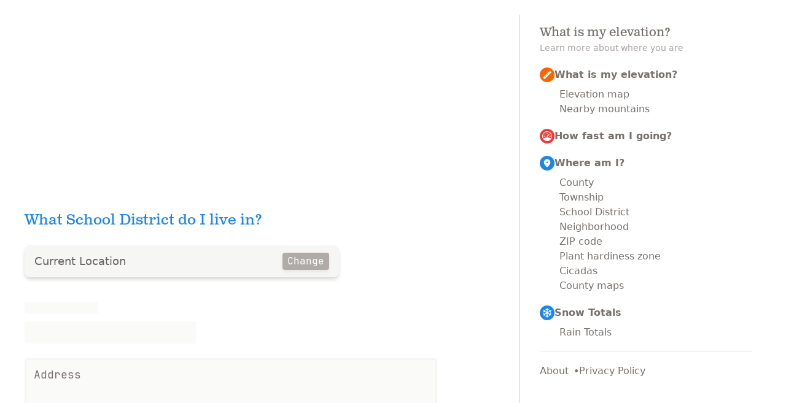

--- FILE ---
content_type: application/javascript
request_url: https://whatismyelevation.com/_nuxt/Q7II-hgG.js
body_size: -275
content:
import{_ as o}from"./DlAUqK2U.js";import{m as r,o as t,aA as n}from"./TZSkefVP.js";const s={};function a(e,c){return t(),r("strong",null,[n(e.$slots,"default")])}const f=Object.assign(o(s,[["render",a]]),{__name:"ProseStrong"});export{f as default};
//# sourceMappingURL=Q7II-hgG.js.map


--- FILE ---
content_type: application/javascript
request_url: https://whatismyelevation.com/_nuxt/B5lpm9aH.js
body_size: 11577
content:
const __vite__mapDeps=(i,m=__vite__mapDeps,d=(m.f||(m.f=["./DeJpoVXX.js","./TZSkefVP.js","./entry.DP5bgdIF.css"])))=>i.map(i=>d[i]);
import{$ as Tn,as as Q,ag as Dn,c as O,ah as nn,Y as _n,w as An,bb as en,l as z,bc as U,bd as Rn,be as Ln,aq as Mn,e as En,aA as Un,o as jn,U as Bn,g as G,p as ln,bf as In,bg as $n,bh as Nn,aw as Fn}from"./TZSkefVP.js";const zn=/\d/,Hn=["-","_","/","."];function qn(n=""){if(!zn.test(n))return n!==n.toLowerCase()}function tn(n,l){const e=Hn,t=[];if(!n||typeof n!="string")return t;let r="",o,i;for(const c of n){const f=e.includes(c);if(f===!0){t.push(r),r="",o=void 0;continue}const u=qn(c);if(i===!1){if(o===!1&&u===!0){t.push(r),r=c,o=u;continue}if(o===!0&&u===!1&&r.length>1){const d=r.at(-1);t.push(r.slice(0,Math.max(0,r.length-1))),r=d+c,o=u;continue}}r+=c,o=u,i=f}return t.push(r),t}function Wn(n){return n?n[0].toUpperCase()+n.slice(1):""}function D(n,l){return n?(Array.isArray(n)?n:tn(n)).map(e=>Wn(e)).join(""):""}function on(n,l){return n?(Array.isArray(n)?n:tn(n)).map(e=>e.toLowerCase()).join("-"):""}const M=["a","abbr","address","area","article","aside","audio","b","base","bdi","bdo","blockquote","body","br","button","canvas","caption","cite","code","col","colgroup","data","datalist","dd","del","details","dfn","dialog","div","dl","dt","em","embed","fieldset","figcaption","figure","footer","form","h1","h2","h3","h4","h5","h6","head","header","hgroup","hr","html","i","iframe","img","input","ins","kbd","label","legend","li","link","main","map","mark","math","menu","menuitem","meta","meter","nav","noscript","object","ol","optgroup","option","output","p","param","picture","pre","progress","q","rb","rp","rt","rtc","ruby","s","samp","script","section","select","slot","small","source","span","strong","style","sub","summary","sup","svg","table","tbody","td","template","textarea","tfoot","th","thead","time","title","tr","track","u","ul","var","video","wbr"];class E{constructor(l,e,t){this.normal=e,this.property=l,t&&(this.space=t)}}E.prototype.normal={};E.prototype.property={};E.prototype.space=void 0;function rn(n,l){const e={},t={};for(const r of n)Object.assign(e,r.property),Object.assign(t,r.normal);return new E(e,t,l)}function H(n){return n.toLowerCase()}class S{constructor(l,e){this.attribute=e,this.property=l}}S.prototype.attribute="";S.prototype.booleanish=!1;S.prototype.boolean=!1;S.prototype.commaOrSpaceSeparated=!1;S.prototype.commaSeparated=!1;S.prototype.defined=!1;S.prototype.mustUseProperty=!1;S.prototype.number=!1;S.prototype.overloadedBoolean=!1;S.prototype.property="";S.prototype.spaceSeparated=!1;S.prototype.space=void 0;let Vn=0;const s=T(),y=T(),q=T(),a=T(),g=T(),_=T(),C=T();function T(){return 2**++Vn}const W=Object.freeze(Object.defineProperty({__proto__:null,boolean:s,booleanish:y,commaOrSpaceSeparated:C,commaSeparated:_,number:a,overloadedBoolean:q,spaceSeparated:g},Symbol.toStringTag,{value:"Module"})),F=Object.keys(W);class Y extends S{constructor(l,e,t,r){let o=-1;if(super(l,e),Z(this,"space",r),typeof t=="number")for(;++o<F.length;){const i=F[o];Z(this,F[o],(t&W[i])===W[i])}}}Y.prototype.defined=!0;function Z(n,l,e){e&&(n[l]=e)}function A(n){const l={},e={};for(const[t,r]of Object.entries(n.properties)){const o=new Y(t,n.transform(n.attributes||{},t),r,n.space);n.mustUseProperty&&n.mustUseProperty.includes(t)&&(o.mustUseProperty=!0),l[t]=o,e[H(t)]=t,e[H(o.attribute)]=t}return new E(l,e,n.space)}const an=A({properties:{ariaActiveDescendant:null,ariaAtomic:y,ariaAutoComplete:null,ariaBusy:y,ariaChecked:y,ariaColCount:a,ariaColIndex:a,ariaColSpan:a,ariaControls:g,ariaCurrent:null,ariaDescribedBy:g,ariaDetails:null,ariaDisabled:y,ariaDropEffect:g,ariaErrorMessage:null,ariaExpanded:y,ariaFlowTo:g,ariaGrabbed:y,ariaHasPopup:null,ariaHidden:y,ariaInvalid:null,ariaKeyShortcuts:null,ariaLabel:null,ariaLabelledBy:g,ariaLevel:a,ariaLive:null,ariaModal:y,ariaMultiLine:y,ariaMultiSelectable:y,ariaOrientation:null,ariaOwns:g,ariaPlaceholder:null,ariaPosInSet:a,ariaPressed:y,ariaReadOnly:y,ariaRelevant:null,ariaRequired:y,ariaRoleDescription:g,ariaRowCount:a,ariaRowIndex:a,ariaRowSpan:a,ariaSelected:y,ariaSetSize:a,ariaSort:null,ariaValueMax:a,ariaValueMin:a,ariaValueNow:a,ariaValueText:null,role:null},transform(n,l){return l==="role"?l:"aria-"+l.slice(4).toLowerCase()}});function un(n,l){return l in n?n[l]:l}function sn(n,l){return un(n,l.toLowerCase())}const Kn=A({attributes:{acceptcharset:"accept-charset",classname:"class",htmlfor:"for",httpequiv:"http-equiv"},mustUseProperty:["checked","multiple","muted","selected"],properties:{abbr:null,accept:_,acceptCharset:g,accessKey:g,action:null,allow:null,allowFullScreen:s,allowPaymentRequest:s,allowUserMedia:s,alt:null,as:null,async:s,autoCapitalize:null,autoComplete:g,autoFocus:s,autoPlay:s,blocking:g,capture:null,charSet:null,checked:s,cite:null,className:g,cols:a,colSpan:null,content:null,contentEditable:y,controls:s,controlsList:g,coords:a|_,crossOrigin:null,data:null,dateTime:null,decoding:null,default:s,defer:s,dir:null,dirName:null,disabled:s,download:q,draggable:y,encType:null,enterKeyHint:null,fetchPriority:null,form:null,formAction:null,formEncType:null,formMethod:null,formNoValidate:s,formTarget:null,headers:g,height:a,hidden:q,high:a,href:null,hrefLang:null,htmlFor:g,httpEquiv:g,id:null,imageSizes:null,imageSrcSet:null,inert:s,inputMode:null,integrity:null,is:null,isMap:s,itemId:null,itemProp:g,itemRef:g,itemScope:s,itemType:g,kind:null,label:null,lang:null,language:null,list:null,loading:null,loop:s,low:a,manifest:null,max:null,maxLength:a,media:null,method:null,min:null,minLength:a,multiple:s,muted:s,name:null,nonce:null,noModule:s,noValidate:s,onAbort:null,onAfterPrint:null,onAuxClick:null,onBeforeMatch:null,onBeforePrint:null,onBeforeToggle:null,onBeforeUnload:null,onBlur:null,onCancel:null,onCanPlay:null,onCanPlayThrough:null,onChange:null,onClick:null,onClose:null,onContextLost:null,onContextMenu:null,onContextRestored:null,onCopy:null,onCueChange:null,onCut:null,onDblClick:null,onDrag:null,onDragEnd:null,onDragEnter:null,onDragExit:null,onDragLeave:null,onDragOver:null,onDragStart:null,onDrop:null,onDurationChange:null,onEmptied:null,onEnded:null,onError:null,onFocus:null,onFormData:null,onHashChange:null,onInput:null,onInvalid:null,onKeyDown:null,onKeyPress:null,onKeyUp:null,onLanguageChange:null,onLoad:null,onLoadedData:null,onLoadedMetadata:null,onLoadEnd:null,onLoadStart:null,onMessage:null,onMessageError:null,onMouseDown:null,onMouseEnter:null,onMouseLeave:null,onMouseMove:null,onMouseOut:null,onMouseOver:null,onMouseUp:null,onOffline:null,onOnline:null,onPageHide:null,onPageShow:null,onPaste:null,onPause:null,onPlay:null,onPlaying:null,onPopState:null,onProgress:null,onRateChange:null,onRejectionHandled:null,onReset:null,onResize:null,onScroll:null,onScrollEnd:null,onSecurityPolicyViolation:null,onSeeked:null,onSeeking:null,onSelect:null,onSlotChange:null,onStalled:null,onStorage:null,onSubmit:null,onSuspend:null,onTimeUpdate:null,onToggle:null,onUnhandledRejection:null,onUnload:null,onVolumeChange:null,onWaiting:null,onWheel:null,open:s,optimum:a,pattern:null,ping:g,placeholder:null,playsInline:s,popover:null,popoverTarget:null,popoverTargetAction:null,poster:null,preload:null,readOnly:s,referrerPolicy:null,rel:g,required:s,reversed:s,rows:a,rowSpan:a,sandbox:g,scope:null,scoped:s,seamless:s,selected:s,shadowRootClonable:s,shadowRootDelegatesFocus:s,shadowRootMode:null,shape:null,size:a,sizes:null,slot:null,span:a,spellCheck:y,src:null,srcDoc:null,srcLang:null,srcSet:null,start:a,step:null,style:null,tabIndex:a,target:null,title:null,translate:null,type:null,typeMustMatch:s,useMap:null,value:y,width:a,wrap:null,writingSuggestions:null,align:null,aLink:null,archive:g,axis:null,background:null,bgColor:null,border:a,borderColor:null,bottomMargin:a,cellPadding:null,cellSpacing:null,char:null,charOff:null,classId:null,clear:null,code:null,codeBase:null,codeType:null,color:null,compact:s,declare:s,event:null,face:null,frame:null,frameBorder:null,hSpace:a,leftMargin:a,link:null,longDesc:null,lowSrc:null,marginHeight:a,marginWidth:a,noResize:s,noHref:s,noShade:s,noWrap:s,object:null,profile:null,prompt:null,rev:null,rightMargin:a,rules:null,scheme:null,scrolling:y,standby:null,summary:null,text:null,topMargin:a,valueType:null,version:null,vAlign:null,vLink:null,vSpace:a,allowTransparency:null,autoCorrect:null,autoSave:null,disablePictureInPicture:s,disableRemotePlayback:s,prefix:null,property:null,results:a,security:null,unselectable:null},space:"html",transform:sn}),Yn=A({attributes:{accentHeight:"accent-height",alignmentBaseline:"alignment-baseline",arabicForm:"arabic-form",baselineShift:"baseline-shift",capHeight:"cap-height",className:"class",clipPath:"clip-path",clipRule:"clip-rule",colorInterpolation:"color-interpolation",colorInterpolationFilters:"color-interpolation-filters",colorProfile:"color-profile",colorRendering:"color-rendering",crossOrigin:"crossorigin",dataType:"datatype",dominantBaseline:"dominant-baseline",enableBackground:"enable-background",fillOpacity:"fill-opacity",fillRule:"fill-rule",floodColor:"flood-color",floodOpacity:"flood-opacity",fontFamily:"font-family",fontSize:"font-size",fontSizeAdjust:"font-size-adjust",fontStretch:"font-stretch",fontStyle:"font-style",fontVariant:"font-variant",fontWeight:"font-weight",glyphName:"glyph-name",glyphOrientationHorizontal:"glyph-orientation-horizontal",glyphOrientationVertical:"glyph-orientation-vertical",hrefLang:"hreflang",horizAdvX:"horiz-adv-x",horizOriginX:"horiz-origin-x",horizOriginY:"horiz-origin-y",imageRendering:"image-rendering",letterSpacing:"letter-spacing",lightingColor:"lighting-color",markerEnd:"marker-end",markerMid:"marker-mid",markerStart:"marker-start",navDown:"nav-down",navDownLeft:"nav-down-left",navDownRight:"nav-down-right",navLeft:"nav-left",navNext:"nav-next",navPrev:"nav-prev",navRight:"nav-right",navUp:"nav-up",navUpLeft:"nav-up-left",navUpRight:"nav-up-right",onAbort:"onabort",onActivate:"onactivate",onAfterPrint:"onafterprint",onBeforePrint:"onbeforeprint",onBegin:"onbegin",onCancel:"oncancel",onCanPlay:"oncanplay",onCanPlayThrough:"oncanplaythrough",onChange:"onchange",onClick:"onclick",onClose:"onclose",onCopy:"oncopy",onCueChange:"oncuechange",onCut:"oncut",onDblClick:"ondblclick",onDrag:"ondrag",onDragEnd:"ondragend",onDragEnter:"ondragenter",onDragExit:"ondragexit",onDragLeave:"ondragleave",onDragOver:"ondragover",onDragStart:"ondragstart",onDrop:"ondrop",onDurationChange:"ondurationchange",onEmptied:"onemptied",onEnd:"onend",onEnded:"onended",onError:"onerror",onFocus:"onfocus",onFocusIn:"onfocusin",onFocusOut:"onfocusout",onHashChange:"onhashchange",onInput:"oninput",onInvalid:"oninvalid",onKeyDown:"onkeydown",onKeyPress:"onkeypress",onKeyUp:"onkeyup",onLoad:"onload",onLoadedData:"onloadeddata",onLoadedMetadata:"onloadedmetadata",onLoadStart:"onloadstart",onMessage:"onmessage",onMouseDown:"onmousedown",onMouseEnter:"onmouseenter",onMouseLeave:"onmouseleave",onMouseMove:"onmousemove",onMouseOut:"onmouseout",onMouseOver:"onmouseover",onMouseUp:"onmouseup",onMouseWheel:"onmousewheel",onOffline:"onoffline",onOnline:"ononline",onPageHide:"onpagehide",onPageShow:"onpageshow",onPaste:"onpaste",onPause:"onpause",onPlay:"onplay",onPlaying:"onplaying",onPopState:"onpopstate",onProgress:"onprogress",onRateChange:"onratechange",onRepeat:"onrepeat",onReset:"onreset",onResize:"onresize",onScroll:"onscroll",onSeeked:"onseeked",onSeeking:"onseeking",onSelect:"onselect",onShow:"onshow",onStalled:"onstalled",onStorage:"onstorage",onSubmit:"onsubmit",onSuspend:"onsuspend",onTimeUpdate:"ontimeupdate",onToggle:"ontoggle",onUnload:"onunload",onVolumeChange:"onvolumechange",onWaiting:"onwaiting",onZoom:"onzoom",overlinePosition:"overline-position",overlineThickness:"overline-thickness",paintOrder:"paint-order",panose1:"panose-1",pointerEvents:"pointer-events",referrerPolicy:"referrerpolicy",renderingIntent:"rendering-intent",shapeRendering:"shape-rendering",stopColor:"stop-color",stopOpacity:"stop-opacity",strikethroughPosition:"strikethrough-position",strikethroughThickness:"strikethrough-thickness",strokeDashArray:"stroke-dasharray",strokeDashOffset:"stroke-dashoffset",strokeLineCap:"stroke-linecap",strokeLineJoin:"stroke-linejoin",strokeMiterLimit:"stroke-miterlimit",strokeOpacity:"stroke-opacity",strokeWidth:"stroke-width",tabIndex:"tabindex",textAnchor:"text-anchor",textDecoration:"text-decoration",textRendering:"text-rendering",transformOrigin:"transform-origin",typeOf:"typeof",underlinePosition:"underline-position",underlineThickness:"underline-thickness",unicodeBidi:"unicode-bidi",unicodeRange:"unicode-range",unitsPerEm:"units-per-em",vAlphabetic:"v-alphabetic",vHanging:"v-hanging",vIdeographic:"v-ideographic",vMathematical:"v-mathematical",vectorEffect:"vector-effect",vertAdvY:"vert-adv-y",vertOriginX:"vert-origin-x",vertOriginY:"vert-origin-y",wordSpacing:"word-spacing",writingMode:"writing-mode",xHeight:"x-height",playbackOrder:"playbackorder",timelineBegin:"timelinebegin"},properties:{about:C,accentHeight:a,accumulate:null,additive:null,alignmentBaseline:null,alphabetic:a,amplitude:a,arabicForm:null,ascent:a,attributeName:null,attributeType:null,azimuth:a,bandwidth:null,baselineShift:null,baseFrequency:null,baseProfile:null,bbox:null,begin:null,bias:a,by:null,calcMode:null,capHeight:a,className:g,clip:null,clipPath:null,clipPathUnits:null,clipRule:null,color:null,colorInterpolation:null,colorInterpolationFilters:null,colorProfile:null,colorRendering:null,content:null,contentScriptType:null,contentStyleType:null,crossOrigin:null,cursor:null,cx:null,cy:null,d:null,dataType:null,defaultAction:null,descent:a,diffuseConstant:a,direction:null,display:null,dur:null,divisor:a,dominantBaseline:null,download:s,dx:null,dy:null,edgeMode:null,editable:null,elevation:a,enableBackground:null,end:null,event:null,exponent:a,externalResourcesRequired:null,fill:null,fillOpacity:a,fillRule:null,filter:null,filterRes:null,filterUnits:null,floodColor:null,floodOpacity:null,focusable:null,focusHighlight:null,fontFamily:null,fontSize:null,fontSizeAdjust:null,fontStretch:null,fontStyle:null,fontVariant:null,fontWeight:null,format:null,fr:null,from:null,fx:null,fy:null,g1:_,g2:_,glyphName:_,glyphOrientationHorizontal:null,glyphOrientationVertical:null,glyphRef:null,gradientTransform:null,gradientUnits:null,handler:null,hanging:a,hatchContentUnits:null,hatchUnits:null,height:null,href:null,hrefLang:null,horizAdvX:a,horizOriginX:a,horizOriginY:a,id:null,ideographic:a,imageRendering:null,initialVisibility:null,in:null,in2:null,intercept:a,k:a,k1:a,k2:a,k3:a,k4:a,kernelMatrix:C,kernelUnitLength:null,keyPoints:null,keySplines:null,keyTimes:null,kerning:null,lang:null,lengthAdjust:null,letterSpacing:null,lightingColor:null,limitingConeAngle:a,local:null,markerEnd:null,markerMid:null,markerStart:null,markerHeight:null,markerUnits:null,markerWidth:null,mask:null,maskContentUnits:null,maskUnits:null,mathematical:null,max:null,media:null,mediaCharacterEncoding:null,mediaContentEncodings:null,mediaSize:a,mediaTime:null,method:null,min:null,mode:null,name:null,navDown:null,navDownLeft:null,navDownRight:null,navLeft:null,navNext:null,navPrev:null,navRight:null,navUp:null,navUpLeft:null,navUpRight:null,numOctaves:null,observer:null,offset:null,onAbort:null,onActivate:null,onAfterPrint:null,onBeforePrint:null,onBegin:null,onCancel:null,onCanPlay:null,onCanPlayThrough:null,onChange:null,onClick:null,onClose:null,onCopy:null,onCueChange:null,onCut:null,onDblClick:null,onDrag:null,onDragEnd:null,onDragEnter:null,onDragExit:null,onDragLeave:null,onDragOver:null,onDragStart:null,onDrop:null,onDurationChange:null,onEmptied:null,onEnd:null,onEnded:null,onError:null,onFocus:null,onFocusIn:null,onFocusOut:null,onHashChange:null,onInput:null,onInvalid:null,onKeyDown:null,onKeyPress:null,onKeyUp:null,onLoad:null,onLoadedData:null,onLoadedMetadata:null,onLoadStart:null,onMessage:null,onMouseDown:null,onMouseEnter:null,onMouseLeave:null,onMouseMove:null,onMouseOut:null,onMouseOver:null,onMouseUp:null,onMouseWheel:null,onOffline:null,onOnline:null,onPageHide:null,onPageShow:null,onPaste:null,onPause:null,onPlay:null,onPlaying:null,onPopState:null,onProgress:null,onRateChange:null,onRepeat:null,onReset:null,onResize:null,onScroll:null,onSeeked:null,onSeeking:null,onSelect:null,onShow:null,onStalled:null,onStorage:null,onSubmit:null,onSuspend:null,onTimeUpdate:null,onToggle:null,onUnload:null,onVolumeChange:null,onWaiting:null,onZoom:null,opacity:null,operator:null,order:null,orient:null,orientation:null,origin:null,overflow:null,overlay:null,overlinePosition:a,overlineThickness:a,paintOrder:null,panose1:null,path:null,pathLength:a,patternContentUnits:null,patternTransform:null,patternUnits:null,phase:null,ping:g,pitch:null,playbackOrder:null,pointerEvents:null,points:null,pointsAtX:a,pointsAtY:a,pointsAtZ:a,preserveAlpha:null,preserveAspectRatio:null,primitiveUnits:null,propagate:null,property:C,r:null,radius:null,referrerPolicy:null,refX:null,refY:null,rel:C,rev:C,renderingIntent:null,repeatCount:null,repeatDur:null,requiredExtensions:C,requiredFeatures:C,requiredFonts:C,requiredFormats:C,resource:null,restart:null,result:null,rotate:null,rx:null,ry:null,scale:null,seed:null,shapeRendering:null,side:null,slope:null,snapshotTime:null,specularConstant:a,specularExponent:a,spreadMethod:null,spacing:null,startOffset:null,stdDeviation:null,stemh:null,stemv:null,stitchTiles:null,stopColor:null,stopOpacity:null,strikethroughPosition:a,strikethroughThickness:a,string:null,stroke:null,strokeDashArray:C,strokeDashOffset:null,strokeLineCap:null,strokeLineJoin:null,strokeMiterLimit:a,strokeOpacity:a,strokeWidth:null,style:null,surfaceScale:a,syncBehavior:null,syncBehaviorDefault:null,syncMaster:null,syncTolerance:null,syncToleranceDefault:null,systemLanguage:C,tabIndex:a,tableValues:null,target:null,targetX:a,targetY:a,textAnchor:null,textDecoration:null,textRendering:null,textLength:null,timelineBegin:null,title:null,transformBehavior:null,type:null,typeOf:C,to:null,transform:null,transformOrigin:null,u1:null,u2:null,underlinePosition:a,underlineThickness:a,unicode:null,unicodeBidi:null,unicodeRange:null,unitsPerEm:a,values:null,vAlphabetic:a,vMathematical:a,vectorEffect:null,vHanging:a,vIdeographic:a,version:null,vertAdvY:a,vertOriginX:a,vertOriginY:a,viewBox:null,viewTarget:null,visibility:null,width:null,widths:null,wordSpacing:null,writingMode:null,x:null,x1:null,x2:null,xChannelSelector:null,xHeight:a,y:null,y1:null,y2:null,yChannelSelector:null,z:null,zoomAndPan:null},space:"svg",transform:un}),cn=A({properties:{xLinkActuate:null,xLinkArcRole:null,xLinkHref:null,xLinkRole:null,xLinkShow:null,xLinkTitle:null,xLinkType:null},space:"xlink",transform(n,l){return"xlink:"+l.slice(5).toLowerCase()}}),pn=A({attributes:{xmlnsxlink:"xmlns:xlink"},properties:{xmlnsXLink:null,xmlns:null},space:"xmlns",transform:sn}),dn=A({properties:{xmlBase:null,xmlLang:null,xmlSpace:null},space:"xml",transform(n,l){return"xml:"+l.slice(3).toLowerCase()}}),Xn=/[A-Z]/g,J=/-[a-z]/g,Qn=/^data[-\w.:]+$/i;function Gn(n,l){const e=H(l);let t=l,r=S;if(e in n.normal)return n.property[n.normal[e]];if(e.length>4&&e.slice(0,4)==="data"&&Qn.test(l)){if(l.charAt(4)==="-"){const o=l.slice(5).replace(J,Jn);t="data"+o.charAt(0).toUpperCase()+o.slice(1)}else{const o=l.slice(4);if(!J.test(o)){let i=o.replace(Xn,Zn);i.charAt(0)!=="-"&&(i="-"+i),l="data"+i}}r=Y}return new r(t,l)}function Zn(n){return"-"+n.toLowerCase()}function Jn(n){return n.charAt(1).toUpperCase()}const ne=rn([an,Kn,cn,pn,dn],"html");rn([an,Yn,cn,pn,dn],"svg");const ee=["p","h1","h2","h3","h4","h5","h6","li"];function j(n,l){return n.type===l||typeof n.type=="object"&&n.type.tag===l||n.tag===l}function X(n){return j(n,"text")||j(n,Symbol.for("v-txt"))}function fn(n){return Array.isArray(n.children)||typeof n.children=="string"?n.children:typeof n.children?.default=="function"?n.children.default():[]}function B(n){if(!n)return"";if(Array.isArray(n))return n.map(B).join("");if(X(n))return n.value||n.children||"";const l=fn(n);return Array.isArray(l)?l.map(B).filter(Boolean).join(""):""}function gn(n,l=[]){if(Array.isArray(n))return n.flatMap(t=>gn(t,l));let e=n;return l.some(t=>t==="*"||j(n,t))&&(e=fn(n)||n,!Array.isArray(e)&&ee.some(t=>j(n,t))&&(e=[e])),e}function hn(n,l=[]){return n=Array.isArray(n)?n:[n],l.length?n.flatMap(e=>hn(gn(e,[l[0]]),l.slice(1))).filter(e=>!(X(e)&&B(e).trim()==="")):n}function mn(n,l=[]){return typeof l=="string"&&(l=l.split(/[,\s]/).map(e=>e.trim()).filter(Boolean)),l.length?hn(n,l).reduce((e,t)=>(X(t)?typeof e[e.length-1]=="string"?e[e.length-1]+=t.children:e.push(t.children):e.push(t),e),[]):n}function le(n,l){return l.reduce((e,t)=>{const r=te(n,t);return r!==void 0&&(e[t]=r),e},{})}function te(n,l){return l.split(".").reduce((e,t)=>e&&e[t],n)}const V="default",yn=/^@|^v-on:/,vn=/^:|^v-bind:/,oe=/^v-model/,re=["select","textarea","input"],ae=["math","svg"],ie=Object.fromEntries(["p","a","blockquote","code","pre","code","em","h1","h2","h3","h4","h5","h6","hr","img","ul","ol","li","strong","table","thead","tbody","td","th","tr","script"].map(n=>[n,`prose-${n}`])),ue=Tn({name:"MDCRenderer",props:{body:{type:Object,required:!0},data:{type:Object,default:()=>({})},class:{type:[String,Object],default:void 0},tag:{type:[String,Boolean],default:void 0},prose:{type:Boolean,default:void 0},components:{type:Object,default:()=>({})},unwrap:{type:[Boolean,String],default:!1}},async setup(n){const e=Dn()?.appContext?.app?.$nuxt,t=e?.$route||e?._route,{mdc:r}=e?.$config?.public||{},o=O(()=>({...r?.components?.prose&&n.prose!==!1?ie:{},...r?.components?.map||{},...nn(n.data?.mdc?.components||{}),...n.components})),i=O(()=>{const u=(n.body?.children||[]).map(d=>d.tag||d.type).filter(d=>!M.includes(d));return Array.from(new Set(u)).sort().join(".")}),c=_n({...n.data});An(()=>n.data,u=>{Object.assign(c,u)}),await be(n.body,{tags:o.value});function f(u,d){const v=u.split(".").length-1;return u.split(".").reduce((b,k,R)=>R==v&&b?(b[k]=d,b[k]):typeof b=="object"?b[k]:void 0,c)}return{tags:o,contentKey:i,route:t,runtimeData:c,updateRuntimeData:f}},render(n){const{tags:l,tag:e,body:t,data:r,contentKey:o,route:i,unwrap:c,runtimeData:f,updateRuntimeData:u}=n;if(!t)return null;const d={...r,tags:l,$route:i,runtimeData:f,updateRuntimeData:u},v=e!==!1?K(e||d.component?.name||d.component||"div"):void 0;return v?Q(v,{...d.component?.props,class:n.class,...this.$attrs,key:o},{default:b}):b?.();function b(){const k=bn(t,Q,{documentMeta:d,parentScope:d,resolveComponent:K});return k?.default?c?mn(k.default(),typeof c=="string"?c.split(" "):["*"]):k.default():null}}});function se(n,l,e,t){const{documentMeta:r,parentScope:o,resolveComponent:i}=e;if(n.type==="text")return l(U,n.value);if(n.type==="comment")return l(Rn,null,n.value);const c=n.tag,f=Cn(n,r.tags);if(n.tag==="binding")return ce(n,l,r,o);const u=Sn(f)?b=>b:i;if(f==="script")return l("pre",{class:"script-to-pre"},`<script>
`+B(n)+`
<\/script>`);const d=u(f);typeof d=="object"&&(d.tag=c);const v=pe(n,r);return t&&(v.key=t),l(d,v,bn(n,l,{documentMeta:r,parentScope:{...o,...v},resolveComponent:u}))}function bn(n,l,e){const{documentMeta:t,parentScope:r,resolveComponent:o}=e,c=(n.children||[]).reduce((u,d)=>{if(!ye(d))return u[V].children.push(d),u;const v=me(d);return u[v]=u[v]||{props:{},children:[]},d.type==="element"&&(u[v].props=d.props,u[v].children.push(...d.children||[])),u},{[V]:{props:{},children:[]}});return Object.entries(c).reduce((u,[d,{props:v,children:b}])=>(b.length&&(u[d]=(k={})=>{const R=le(k,Object.keys(v||{}));let p=b.map((h,m)=>se(h,l,{documentMeta:t,parentScope:{...r,...R},resolveComponent:o},String(h.props?.key||m)));return v?.unwrap&&(p=mn(p,v.unwrap)),ve(p)}),u),{})}function ce(n,l,e,t={}){const r={...e.runtimeData,...t,$document:e,$doc:e},o=/\.|\[(\d+)\]/,c=(n.props?.value.trim().split(o).filter(Boolean)).reduce((u,d)=>{if(u&&d in u)return typeof u[d]=="function"?u[d]():u[d]},r),f=n.props?.defaultValue;return l(U,c??f??"")}function pe(n,l){const{tag:e="",props:t={}}=n;return Object.keys(t).reduce(function(r,o){if(o==="__ignoreMap")return r;const i=t[o];if(oe.test(o))return de(o,i,r,l,{native:re.includes(e)});if(o==="v-bind")return fe(o,i,r,l);if(yn.test(o))return ge(o,i,r,l);if(vn.test(o))return he(o,i,r,l);const{attribute:c}=Gn(ne,o);return Array.isArray(i)&&i.every(f=>typeof f=="string")?(r[c]=i.join(" "),r):(r[c]=i,r)},{})}function de(n,l,e,t,{native:r}){const o=n.match(/^v-model:([^=]+)/)?.[1]||"modelValue",i=r?"value":o,c=r?"onInput":`onUpdate:${o}`;return e[i]=N(l,t.runtimeData),e[c]=f=>{t.updateRuntimeData(l,r?f.target?.value:f)},e}function fe(n,l,e,t){const r=N(l,t);return e=Object.assign(e,r),e}function ge(n,l,e,t){return n=n.replace(yn,""),e.on=e.on||{},e.on[n]=()=>N(l,t),e}function he(n,l,e,t){return n=n.replace(vn,""),e[n]=N(l,t),e}const K=n=>{if(typeof n=="string"){if(M.includes(n))return n;const l=en(D(n),!1);return!n||l?.name==="AsyncComponentWrapper"||typeof l=="string"?l:"setup"in l?z(()=>new Promise(e=>e(l))):l}return n};function N(n,l){const e=n.split(".").reduce((t,r)=>typeof t=="object"?t[r]:void 0,l);return typeof e>"u"?Ln(n):e}function me(n){let l="";for(const e of Object.keys(n.props||{}))if(!(!e.startsWith("#")&&!e.startsWith("v-slot:"))){l=e.split(/[:#]/,2)[1];break}return l||V}function ye(n){return n.tag==="template"}function Sn(n){return ae.includes(n)}function ve(n){const l=[];for(const e of n){const t=l[l.length-1];e.type===U&&t?.type===U?t.children=t.children+e.children:l.push(e)}return l}async function be(n,l){if(!n)return;const e=Array.from(new Set(t(n,l)));await Promise.all(e.map(async r=>{if(r?.render||r?.ssrRender||r?.__ssrInlineRender)return;const o=K(r);o?.__asyncLoader&&!o.__asyncResolved&&await o.__asyncLoader()}));function t(r,o){const i=r.tag;if(r.type==="text"||i==="binding"||r.type==="comment")return[];const c=Cn(r,o.tags);if(Sn(c))return[];const f=[];r.type!=="root"&&!M.includes(c)&&f.push(c);for(const u of r.children||[])f.push(...t(u,o));return f}}function Cn(n,l){const e=n.tag;return!e||typeof n.props?.__ignoreMap<"u"?e:l[e]||l[D(e)]||l[on(n.tag)]||e}const Se=Object.assign(ue,{__name:"MDCRenderer"});function Ce(n){return{type:"root",children:n.value.map(kn)}}function kn(n){if(typeof n=="string")return{type:"text",value:n};const[l,e,...t]=n;return{type:"element",tag:l,props:e,children:t.map(kn)}}const xn=["ProseA","ProseBlockquote","ProseCode","ProseEm","ProseH1","ProseH2","ProseH3","ProseH4","ProseH5","ProseH6","ProseHr","ProseImg","ProseLi","ProseOl","ProseP","ProsePre","ProseScript","ProseStrong","ProseTable","ProseTbody","ProseTd","ProseTh","ProseThead","ProseTr","ProseUl"],wn=[],ke=Object.freeze(Object.defineProperty({__proto__:null,globalComponents:xn,localComponents:wn},Symbol.toStringTag,{value:"Module"})),Ae={__name:"ContentRenderer",props:{value:{type:Object,required:!0},excerpt:{type:Boolean,default:!1},tag:{type:String,default:"div"},components:{type:Object,default:()=>({})},data:{type:Object,default:()=>({})},prose:{type:Boolean,default:void 0},class:{type:[String,Object],default:void 0},unwrap:{type:[Boolean,String],default:!1}},setup(n){const l=["render","ssrRender","__ssrInlineRender"],e=n,t=!1,r=O(()=>{let p=e.value.body||e.value;return e.excerpt&&e.value.excerpt&&(p=e.value.excerpt),p.type==="minimal"||p.type==="minimark"?Ce({value:p.value}):p}),o=O(()=>!r.value?.children?.length),i=O(()=>{const{body:p,excerpt:h,...m}=e.value;return{...m,...e.data}}),c=Object.fromEntries(["p","a","blockquote","code","pre","code","em","h1","h2","h3","h4","h5","h6","hr","img","ul","ol","li","strong","table","thead","tbody","td","th","tr","script"].map(p=>[p,`prose-${p}`])),{mdc:f}=Mn().public||{},u=O(()=>({...f?.components?.prose&&e.prose!==!1?c:{},...f?.components?.map||{},...nn(e.data?.mdc?.components||{}),...e.components})),d=O(()=>r.value?b(r.value,{tags:u.value}):{});function v(p){let h=p;if(typeof p=="string"){if(M.includes(p))return p;if(xn.includes(D(p))?h=en(p,!1):wn.includes(D(p))&&(h=z(()=>ln(()=>Promise.resolve().then(()=>ke),void 0,import.meta.url).then(x=>{const w=x[D(p)];return w?w():void 0}))),typeof h=="string")return h}if(!h)return h;const m=h;return"__asyncLoader"in m?m:"setup"in m?z(()=>Promise.resolve(m)):m}function b(p,h){if(!p)return;const m=Array.from(new Set(k(p,h))),P={};for(const[x,w]of m)if(!P[x]){if(typeof w=="object"&&l.some(On=>Object.hasOwnProperty.call(w,On))){P[x]=w;continue}P[x]=v(w)}return P}function k(p,h){const m=p.tag;if(p.type==="text"||m==="binding"||p.type==="comment")return[];const P=R(p,h.tags),x=[];p.type!=="root"&&!M.includes(P)&&x.push([m,P]);for(const w of p.children||[])x.push(...k(w,h));return x}function R(p,h){const m=p.tag;return!m||typeof p.props?.__ignoreMap<"u"?m:h[m]||h[D(m)]||h[on(p.tag)]||m}return(p,h)=>o.value?Un(p.$slots,"empty",{key:1,body:r.value,data:i.value,dataContentId:G(t)?n.value.id:void 0}):(jn(),En(Se,{key:0,body:r.value,data:i.value,class:Bn(e.class),tag:e.tag,prose:e.prose,unwrap:e.unwrap,components:d.value,"data-content-id":G(t)?n.value.id:void 0},null,8,["body","data","class","tag","prose","unwrap","components","data-content-id"]))}},Pn={content:"v3.5.0--AyeENZyo7RO756tJaqmXaaqGe4YqqN4YYnhoAsffmQ0"},xe={content:"_content_content",info:"_content_info"},Re={content:{type:"page",fields:{id:"string",title:"string",atlasDescription:"string",body:"json",description:"string",extension:"string",label:"string",meta:"json",navigation:"json",path:"string",seo:"json",stem:"string",subtitle:"string",wiki:"string"}},info:{type:"data",fields:{}}},I=(n,l)=>{const e=n._conditions;return e.length>0?`(${e.join(` ${l} `)})`:""},$=n=>{const l=[],e={_conditions:l,where(t,r,o){let i;switch(r.toUpperCase()){case"IN":case"NOT IN":if(Array.isArray(o)){const c=o.map(f=>L(f)).join(", ");i=`"${String(t)}" ${r.toUpperCase()} (${c})`}else throw new TypeError(`Value for ${r} must be an array`);break;case"BETWEEN":case"NOT BETWEEN":if(Array.isArray(o)&&o.length===2)i=`"${String(t)}" ${r.toUpperCase()} ${L(o[0])} AND ${L(o[1])}`;else throw new Error(`Value for ${r} must be an array with two elements`);break;case"IS NULL":case"IS NOT NULL":i=`"${String(t)}" ${r.toUpperCase()}`;break;case"LIKE":case"NOT LIKE":i=`"${String(t)}" ${r.toUpperCase()} ${L(o)}`;break;default:i=`"${String(t)}" ${r} ${L(typeof o=="boolean"?Number(o):o)}`}return l.push(`${i}`),e},andWhere(t){const r=t($());return l.push(I(r,"AND")),e},orWhere(t){const r=t($());return l.push(I(r,"OR")),e}};return e},we=(n,l)=>{const e={conditions:[],selectedFields:[],offset:0,limit:0,orderBy:[],count:{field:"",distinct:!1}},t={__params:e,andWhere(o){const i=o($());return e.conditions.push(I(i,"AND")),t},orWhere(o){const i=o($());return e.conditions.push(I(i,"OR")),t},path(o){return t.where("path","=",In(o))},skip(o){return e.offset=o,t},where(o,i,c){return t.andWhere(f=>f.where(String(o),i,c)),t},limit(o){return e.limit=o,t},select(...o){return o.length&&e.selectedFields.push(...o),t},order(o,i){return e.orderBy.push(`"${String(o)}" ${i}`),t},async all(){return l(n,r()).then(o=>o||[])},async first(){return l(n,r({limit:1})).then(o=>o[0]||null)},async count(o="*",i=!1){return l(n,r({count:{field:String(o),distinct:i}})).then(c=>c[0].count)}};function r(o={}){let i="SELECT ";if(o?.count)i+=`COUNT(${o.count.distinct?"DISTINCT ":""}${o.count.field}) as count`;else{const f=Array.from(new Set(e.selectedFields));i+=f.length>0?f.map(u=>`"${String(u)}"`).join(", "):"*"}i+=` FROM ${xe[String(n)]}`,e.conditions.length>0&&(i+=` WHERE ${e.conditions.join(" AND ")}`),e.orderBy.length>0?i+=` ORDER BY ${e.orderBy.join(", ")}`:i+=" ORDER BY stem ASC";const c=o?.limit||e.limit;return c>0&&(e.offset>0?i+=` LIMIT ${c} OFFSET ${e.offset}`:i+=` LIMIT ${c}`),i}return t};function L(n){return`'${String(n).replace(/'/g,"''")}'`}async function Le(n,l){return await $fetch(`/__nuxt_content/${l}/sql_dump.txt`,{context:{},responseType:"text",headers:{"content-type":"text/plain"},query:{v:Pn[String(l)],t:void 0}})}async function Pe(n,l,e){return await $fetch(`/__nuxt_content/${l}/query`,{context:n?{cloudflare:n.context.cloudflare}:{},headers:{"content-type":"application/json",...n?.node?.req?.headers?.cookie?{cookie:n.node.req.headers.cookie}:{}},query:{v:Pn[String(l)],t:void 0},method:"POST",body:{sql:e}})}const Oe=n=>{const l=$n()?.ssrContext?.event;return we(n,(e,t)=>Te(l,e,t))};async function Te(n,l,e){return window.WebAssembly?De(l,e):Pe(n,String(l),e)}async function De(n,l){return await ln(()=>import("./DeJpoVXX.js"),__vite__mapDeps([0,1,2]),import.meta.url).then(t=>t.loadDatabaseAdapter(n)).then(t=>t.all(l))}const Me=async n=>{const{data:l}=await Nn(n,()=>Oe("content").path(n).first(),"$fY5LbrJDpM");if(!l.value)throw Fn({statusCode:404,statusMessage:"Page not found"});return l};export{Ae as _,Pn as a,Re as c,Le as f,xe as t,Me as u};
//# sourceMappingURL=B5lpm9aH.js.map


--- FILE ---
content_type: application/javascript
request_url: https://whatismyelevation.com/_nuxt/CDffjTRa.js
body_size: -186
content:
import{_ as o}from"./CfS6U-NG.js";import{e as n,h as l,o as s}from"./TZSkefVP.js";const i={__name:"CountySubdivisionDataItem",props:["loading","data"],setup(e){const a=e;return(c,m)=>{const t=o;return a.data?.hide!==!0?(s(),n(t,{key:0,loading:a.loading,label:a.data?.type,value:a.data?.name,valueClass:"text-xl sm:text-2xl","col-span-2":"","sm:col-span-1":""},null,8,["loading","label","value"])):l("",!0)}}};export{i as _};
//# sourceMappingURL=CDffjTRa.js.map
